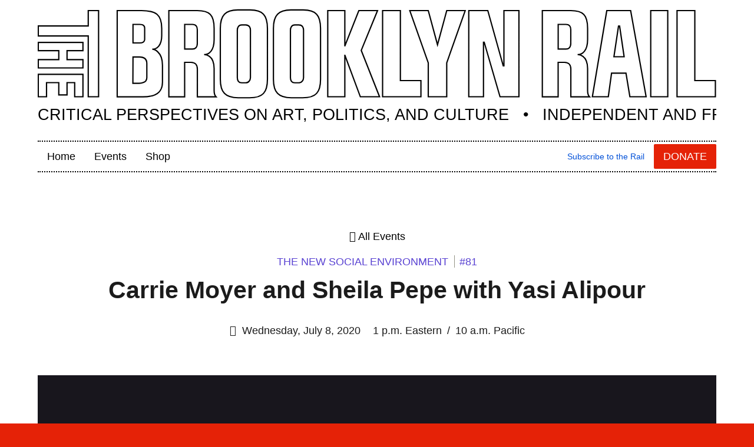

--- FILE ---
content_type: text/html; charset=UTF-8
request_url: https://brooklynrail.netlify.app/events/2020/07/08/carrie-moyer-and-sheila-pepe-with-yasi-alipour/
body_size: 7153
content:
<!doctype html><html lang=en-us><head><meta charset=utf-8><meta http-equiv=x-ua-compatible content="IE=edge,chrome=1"><title>Carrie Moyer and Sheila Pepe with Yasi Alipour | The Brooklyn Rail</title><meta name=HandheldFriendly content="True"><meta name=MobileOptimized content="320"><meta name=viewport content="width=device-width,minimum-scale=1"><link rel=canonical href=https://brooklynrail.org/events/2020/07/08/carrie-moyer-and-sheila-pepe-with-yasi-alipour/><meta name=generator content="Hugo 0.95.0"><meta itemprop=name content="Carrie Moyer and Sheila Pepe with Yasi Alipour"><meta itemprop=description content="Artists Carrie Moyer and Sheila Pepe will discuss their work and process with artist and Rail contributor, Yasi Alipour. We&rsquo;ll conclude with a poetry reading from Biswamit Dwibedy."><meta itemprop=datePublished content="2020-07-08T13:00:00-05:00"><meta itemprop=dateModified content="2020-12-29T10:33:06-05:00"><script type=application/ld+json> { "@context": "http://schema.org", "@type": "VideoObject", "name": "Carrie Moyer and Sheila Pepe with Yasi Alipour", "description": "Artists Carrie Moyer and Sheila Pepe will discuss their work and process with artist and Rail contributor, Yasi Alipour. We’ll conclude with a poetry reading from Biswamit Dwibedy.", "thumbnailUrl": "https://i.ytimg.com/vi/emYpg5bs9PQ/mqdefault.jpg", "uploadDate": "2020-07-08T13:00:00-05:00", "embedUrl": "https://www.youtube.com/embed/emYpg5bs9PQ" } </script><meta property="og:title" content="Carrie Moyer and Sheila Pepe with Yasi Alipour"><meta property="og:description" content="#81 | Artists Carrie Moyer and Sheila Pepe will discuss their work and process with artist and Rail contributor, Yasi Alipour. We’ll conclude with a poetry reading from Biswamit Dwibedy."><meta property="og:type" content="article"><meta property="og:url" content="https://brooklynrail.org/events/2020/07/08/carrie-moyer-and-sheila-pepe-with-yasi-alipour/"><meta property="og:video" content="https://www.youtube.com/v/emYpg5bs9PQ"><meta property="og:image" content="https://brooklynrail.org/material/img/brooklynrail-card-3.png"><meta name=twitter:card content="summary_large_image"><meta name=twitter:site content="@TheBrooklynRail"><meta name=twitter:creator content="@TheBrooklynRail"><meta property="twitter:image" content="https://brooklynrail.org/material/img/brooklynrail-card-3.png"><meta property="twitter:title" content="Carrie Moyer and Sheila Pepe with Yasi Alipour"><meta property="twitter:description" content="#81 | Artists Carrie Moyer and Sheila Pepe will discuss their work and process with artist and Rail contributor, Yasi Alipour. We’ll conclude with a poetry reading from Biswamit Dwibedy."><link rel=apple-touch-icon href=../../../../../images/dist/apple-touch-icon.png><link rel=apple-touch-icon sizes=57x57 href=../../../../../images/dist/apple-touch-icon-57x57.png><link rel=apple-touch-icon sizes=72x72 href=../../../../../images/dist/apple-touch-icon-72x72.png><link rel=apple-touch-icon sizes=76x76 href=../../../../../images/dist/apple-touch-icon-76x76.png><link rel=apple-touch-icon sizes=114x114 href=../../../../../images/dist/apple-touch-icon-114x114.png><link rel=apple-touch-icon sizes=120x120 href=../../../../../images/dist/apple-touch-icon-120x120.png><link rel=apple-touch-icon sizes=144x144 href=../../../../../images/dist/apple-touch-icon-144x144.png><link rel=apple-touch-icon sizes=152x152 href=../../../../../images/dist/apple-touch-icon-152x152.png><link rel=apple-touch-icon sizes=180x180 href=../../../../../images/dist/apple-touch-icon-180x180.png><link rel=sitemap type=application/xml title="The Brooklyn Rail Events Sitemap" href=https://brooklynrail.org/events/sitemap.xml><meta name=ROBOTS content="INDEX, FOLLOW"><link rel=stylesheet href=https://brooklynrail.org/material/dist/styles.ff719df8aa39a25dfac3c4b862a284d5.css type=text/css media=all><script type=application/javascript>var doNotTrack=!1;doNotTrack||(window.ga=window.ga||function(){(ga.q=ga.q||[]).push(arguments)},ga.l=+new Date,ga("create","UA-24931975-1","auto"),ga("send","pageview"))</script><script async src=https://www.google-analytics.com/analytics.js></script>
<script src=https://identity.netlify.com/v1/netlify-identity-widget.js></script></head><body class="events page production"><a class=usa-skipnav href=#main-content>Skip to main content</a><div class=paper><div class=usa-overlay></div><header class=header><div class=grid-container><div class=grid-row><div class=grid-col-fill><a class=rail-logo href=../../../../../ accesskey=1 title=Home aria-label><svg width="1602" height="211" viewBox="0 0 1602 211" xmlns="http://www.w3.org/2000/svg" xmlns:xlink="http://www.w3.org/1999/xlink"><title>The Brooklyn Rail</title><g id="brooklynrail-logo" transform="translate(1.000000, 1.000000)" stroke="#000" stroke-width="3"><path d="M1359.31774 111.423486 1370.14163 38.9487264H1372.75281l10.6605 72.4685936L1359.31774 111.423486zM1342.46687 2.46626012 1308.43528 205.841983h37.64778L1353.73161 150.150268h34.04394L1396.99635 205.841983H1435.33778L1398.79057 2.46626012H1342.46687zM1297.17978 70.7884181V44.3036397c0-31.855106-10.97495-41.83737958-39.68246-41.83737958H1190.29732V206.005374H1227.60599V124.667416L1242.69655 124.676665c10.28439.0 14.89634 6.77610800000001 14.89634 15.774952v65.553757h44.14643S1297.17054 201.399593 1297.17054 191.189189c0-10.213488.0-52.087861.0-52.087861C1297.17054 106.346029 1275.67689 106.278206 1273.56514 106.278206c11.0520200000001.0 23.61464-8.4100191 23.61464-35.4897879zm-39.71946 9.4828516C1257.46032 89.2608651 1252.3582 93.2377437 1246.1925 93.2377437H1227.71697L1227.72622 35.030422h18.20424c8.2188799999999.0 11.53603 4.9048169 11.53603 12.3560693L1257.46032 80.2712697zM1446.18017 2.46626012 1446.23874 205.848148h40.20039L1486.37439 2.46626012H1446.18017zM1099.66765 132.938707H1098.01524L1061.57285 2.46626012h-44.95106V205.845066H1051.38402V77.0743526H1053.05185L1090.41601 205.845066h44.64894V2.46626012h-35.38806L1099.66765 132.938707zM942.833734 83.1229075 921.031807 2.46626012H877.458782L921.041056 125.755663 921.031807 205.845066h43.58844L964.629495 125.764911 1008.22102 2.46626012H964.629495L942.833734 83.1229075zM855.200593 2.46626012H813.205988L813.19674 205.845066H903.730844V167.719439H855.200593V2.46626012zm-53.928323.0H757.082674L724.23489 85.6847572 724.071499 85.6878401c0 .724470099999991.0-83.22157998.0-83.22157998H683.738551V205.845066H724.080748L724.086913 108.038514H724.296547L760.652617 205.845066h45.379576L762.798281 96.4161638 801.27227 2.46626012zM.341248555 97.1467996H48.7543507V118.267416H.332L.341248555 137.769536H105.817934V118.258168L68.2749672 118.267416V97.1467996H105.817934V77.6354316H.341248555v19.511368zM.332 205.832734H19.8526166v-33.36262H48.748185L48.7543507 201.495162h19.511368V172.470114H86.3004008v33.36262H105.817934V152.943331H.332v52.889403zM118.312732 38.665104H.341248555V62.3074933H118.312732L118.303484 205.832734h24.410019V2.46626012H118.312732V38.665104z" id="Stroke-1"/><path d="M251.513503 70.8654894C251.513503 75.8751233 246.898474 78.853158 239.656855 78.853158H223.992886L224.002135 35.0550848h15.768786c9.24855500000001.0 11.75183 3.532948 11.75183 8.7337187L251.513503 70.8654894zM223.992886 112.036973h15.090559C243.239129 112.036973 256.643368 112.03389 256.643368 127.448148c0 0 0 16.801542.0 33.103661.0 13.370328-16.342197 13.475145-18.074759 13.475145-11.862813.0-14.853179.0-14.853179.0L223.992886 112.036973zm23.870521 93.968401c29.284007.0 45.700192-9.61541399999999 45.700192-34.663584v-39.7842c0-34.2967249-21.943738-37.8820813-24.055491-37.8820813 10.694412.0 22.668208-8.64123319999999 22.282852-33.5075145V44.3036397c0-31.855106-13.10212-41.83737958-47.509827-41.83737958H186.684216V206.005374h61.179191zM415.484216 70.7884181V44.3036397c0-31.855106-10.974952-41.83737958-39.682466-41.83737958H308.60175V206.005374h37.30867V124.667416L361.000979 124.676665c10.284393.0 14.896339 6.77610800000001 14.896339 15.774952v65.553757h44.146435S415.474967 201.399593 415.474967 191.189189c0-10.213488.0-52.087861.0-52.087861.0-32.755299-21.493641-32.823122-23.605395-32.823122 11.052023.0 23.614644-8.4100191 23.614644-35.4897879zm-39.719461 9.4828516c0 8.9895954-5.10211899999996 12.966474-11.267822 12.966474h-18.47553L346.030651 35.030422H364.23489c8.21888300000001.0 11.536031 4.9048169 11.536031 12.3560693L375.764755 80.2712697zM626.56708 160.773775C626.56708 166.514044 622.414466 172.907879 615.289996 172.907879L606.013696 172.917127C598.445295 172.907879 595.627568 167.2231 595.633724 160.767609V48.474738C595.627568 42.4292659 598.809071 36.3221368 606.013696 36.3221368H615.289996C624.409071 36.3221368 626.573233 43.508264 626.56708 48.4809037V160.773775zM625.407915.931H596.799052C567.453387.931 555.491923 13.5922717 555.491923 44.4855279V164.439285c0 31.062813 11.961464 43.862813 42.188825 43.862813L624.513888 208.311347C655.826412 208.311347 666.708879 195.502098 666.708879 164.439285V44.4793622C666.708879 13.336395 655.570536.931 625.851846.931H625.407915zM1550.31273 2.46626012H1508.31504L1508.3058 205.848148H1598.84298V167.719439H1550.30348L1550.31273 2.46626012zM501.196769 160.773775c0 5.74026900000001-4.15263000000005 12.134104-11.2771 12.134104L480.646451 172.917127C473.074967 172.907879 470.257241 167.2231 470.263397 160.767609V48.474738C470.257241 42.4292659 473.438744 36.3221368 480.646451 36.3221368H489.919669C499.041827 36.3221368 501.205988 43.508264 501.196769 48.4809037V160.773775zM500.040671.931H471.431807c-29.348747.0-41.310212 12.6612717-41.310212 43.5545279V164.439285c0 31.062813 11.961465 43.862813 42.188825 43.862813L499.143561 208.311347c31.315607.0 42.198073-12.809249 42.198073-43.872062V44.4793622C541.341634 13.336395 530.200208.931 500.484601.931H500.040671z" id="Stroke-2"/></g></svg></a></div></div><div class=grid-row><div class=grid-col-12><div id=sub-head><svg viewBox="0 0 1152 32"><text x="0" y="25">Critical Perspectives on Art, Politics, and Culture &nbsp;&nbsp;•&nbsp;&nbsp; Independent and Free</text></svg></div></div></div></div></header><div class=grid-container><div class=grid-row><div class=grid-col-12><div class=menu-mobile><button class=usa-menu-btn>Menu <i class="fas fa-bars"></i></button>
<a class="btn btn-donate" href=# title=Donate>Donate</a></div><nav aria-label="Primary navigation" class="usa-nav main-nav"><div class=usa-nav__inner><button class=usa-nav__close>
<img src=../../../../../material/img/uswds/close.svg role=img alt=close></button><ul class="usa-nav__primary usa-accordion"><li class="usa-nav__primary-item nav-home"><a class=usa-nav__link title=Home href=../../../../../><span>Home</span></a></li><li class="usa-nav__primary-item nav-events"><a class=usa-nav__link title=Events href=../../../../../events><span>Events</span></a></li><li class="usa-nav__primary-item nav-shop"><a class=usa-nav__link title=Shop href=https://shop.brooklynrail.org/><span>Shop</span></a></li><li class="usa-nav__primary-item nav-subscribe"><a href=../../../../../subscribe title="Become a subscriber"><span>Subscribe to the Rail</span></a></li><li class="usa-nav__primary-item nav-donate"><a class="btn btn-donate" href=../../../../../donate title=Donate>Donate</a></li></ul></div></nav></div></div></div><main class="event h-event" id=main-content role=main><article><header><div class=grid-container><div class=grid-row><div class=grid-col-12><p class=breadcrumb><a class=u-black href=../../../../../events/ title=Page(/events/_index.md)><i class="fas fa-arrow-left"></i>&nbsp;<span>All Events</span></a></p><p class=kicker><span class=collection>The New Social Environment</span><span class=series><span>#81</span></span></p><h1 class=p-name>Carrie Moyer and Sheila Pepe with Yasi Alipour</h1></div></div><div class=grid-row><div class=grid-col-12><div class=event-details><i class="far fa-calendar"></i>&nbsp;
<time class=dt-start datetime=2020-07-08T13:00:00-05:00>Wednesday, July 8, 2020</time>
<span class=hidden>to <time class=dt-end datetime=2020-07-08T14:00:00-05:00>Wednesday, July 8, 2020</time></span><p class=event-time>1&nbsp;p.m.&nbsp;Eastern <span>/</span>
10&nbsp;a.m.&nbsp;Pacific</p></div></div></div><div class=grid-row><div class=grid-col-12></div></div></div></header><section class=stage><div class=grid-container><div class=grid-row><div class=grid-col-12><div class=video-box><div class=youtube-player data-id=emYpg5bs9PQ><iframe src="https://www.youtube.com/embed/emYpg5bs9PQ?autoplay=1" frameborder=0 allowfullscreen></iframe></div></div></div></div></div></section><section><div class="grid-container grid-container-desktop"><div class=grid-row><div class="grid-col-12 tablet:grid-col-10 tablet:grid-offset-1"><div class=sponsor><p>This event is
produced by <a class=u-dotted href=https://brooklynrail.org title="The Brooklyn Rail"><strong><span>The Brooklyn Rail</span></strong></a>.
Learn how <a href=../../../../../donate title=Donate><span>you can donate</span></a> ✨🌈</p></div></div></div></div></section><section><div class="grid-container grid-container-tablet-lg"><div class=grid-row><div class="grid-col-12 tablet:grid-col-10 tablet:grid-offset-1"><div class=content><p class=summary>Artists Carrie Moyer and Sheila Pepe will discuss their work and process with artist and Rail contributor, Yasi Alipour. We’ll conclude with a poetry reading from Biswamit Dwibedy.</p><h2>In this talk</h2><div class=people><div class=person><h3>Carrie Moyer</h3><div class=content><figure class="media media-sm"><img src="../../../../../media/files/moyer_headshot_2020.jpg?nf_resize=fit&w=250" alt="Carrie Moyer" title="Carrie Moyer"></figure><div class=short_bio>Carrie Moyer is an artist and writer. Her work has been exhibited widely, in both the US and Europe. Museums shows include the 2017 Whitney Biennial, and a traveling survey, Carrie Moyer: Pirate Jenny, that originated at the Tang Museum in 2013. Moyer has received awards from the Guggenheim and Joan Mitchell Foundations, Anonymous Was a Woman, and Creative Capital among others. With photographer Sue Schaffner, she co-founded one of the first lesbian public art projects, Dyke Action Machine!. Moyer&rsquo;s writing has appeared anthologies and periodicals such as Art in America, Brooklyn Rail, Artforum, Modern Painters and others. Moyer is a Professor in the Art and Art History Department where she is the Director of the Graduate Program. Moyer is represented by DC Moore Gallery.</div></div><div class="related_links content"><p><strong>In the Rail:</strong> <a href=https://brooklynrail.org/contributor/carrie-moyer title="Carrie Moyer in the Rail">Carrie Moyer</a></p></div><div class=related_links><h4>More on Carrie Moyer</h4><ul><li class=website><a href=http://www.carriemoyer.com title="ViewCarrie Moyer's website">carriemoyer.com</a></li><li class=instagram><i class="fab fa-instagram"></i>&nbsp;<a href=https://www.instagram.com/carrie.moyer.studio title="ViewCarrie Moyer's instagram">@carrie.moyer.studio</a></li></ul></div></div><div class=person><h3>Sheila Pepe</h3><div class=content><figure class="media media-sm"><img src="../../../../../media/files/sheila-pepe-by-rachel-stern.jpg?nf_resize=fit&w=250" alt="Sheila Pepe" title="Sheila Pepe"><figcaption>Photo by Rachel Stern</a></figcaption></figure><div class=short_bio>Sheila Pepe (b. 1959, Morristown, NJ) has longstanding connections to New England. She earned a BFA in Ceramics from Massachusetts College of Art + Design, Boston, and an MFA from the School of the Museum of Fine Arts at Tufts University. She was a Fellow at the Radcliffe Institute for Advanced Study, Harvard University, from 1997-1998. Pepe has also held teaching positions at many area institutions, including Rhode Island School of Design, Brandeis University, and Williams College. In 2015, Pepe was honored with a Distinguished Alumni Award from Massachusetts College of Art + Design. She lives and works in Brooklyn, NY.</div></div></div><div class=person><h3>Yasi Alipour</h3><div class=content><figure class="media media-sm"><img src="../../../../../media/files/portrait-by-meg.jpg?nf_resize=fit&w=250" alt="Yasi Alipour" title="Yasi Alipour"><figcaption>Photo by Meg Turner</a></figcaption></figure><div class=short_bio>Yasi Alipour (Columbia University, MFA 2018) is an Iranian artist/writer/folder who currently lives in Brooklyn and wonders about paper, politics, and performance. She is a teacher at Columbia University and SVA and is currently a resident at the Sharpe Walentas Studio program. For further information, please visit yasamanalipour.com. Yasi is also a contributor of the Rail.</div></div><div class="related_links content"><p><strong>In the Rail:</strong> <a href=https://brooklynrail.org/contributor/yasaman-alipour title="Yasi Alipour in the Rail">Yasi Alipour</a></p></div><div class=related_links><h4>More on Yasi Alipour</h4><ul><li class=website><a href=http://www.yasamanalipour.com title="ViewYasi Alipour's website">yasamanalipour.com</a></li><li class=instagram><i class="fab fa-instagram"></i>&nbsp;<a href=https://www.instagram.com/yasialipour title="ViewYasi Alipour's instagram">@yasialipour</a></li></ul></div></div></div><div class=divider><svg width="242" height="19" viewBox="0 0 242 19" xmlns="http://www.w3.org/2000/svg" xmlns:xlink="http://www.w3.org/1999/xlink"><g id="Page-1" stroke="none" stroke-width="1" fill="none" fill-rule="evenodd"><g id="Group-2" transform="translate(1.000000, 1.000000)"><path d="M0 9C10-1.66666667 20-1.66666667 30 9 40 19.6666667 50 19.6666667 60 9 70-1.66666667 80-1.66666667 90 9c10 10.6666667 20 10.6666667 30 0 10-10.66666667 20-10.66666667 30 0 10 10.6666667 20 10.6666667 30 0 10-10.66666667 20-10.66666667 30 0 10 10.6666667 20 10.6666667 30 0" id="Path-3" stroke="#70f"/><path d="M0 8.5C8.33333333-2.83333333 16.6666667-2.83333333 25 8.5c8.3333333 11.3333333 16.6666667 11.3333333 25 0 8.3333333-11.33333333 16.6666667-11.33333333 25 0C83.3333333 19.8333333 91.6666667 19.8333333 1e2 8.5c8.333333-11.33333333 16.666667-11.33333333 25 0C133.333333 19.8333333 141.666667 19.8333333 150 8.5 158.333333-2.83333333 166.666667-2.83333333 175 8.5 183.333333 19.8333333 191.666667 19.8333333 2e2 8.5" id="Path-4" stroke="#bb7fff"/></g></g></svg></div><div class=poets><div class=lead><p>The <em>Rail</em> has a tradition of ending our conversations with a poetry reading, and we’re fortunate to have
<strong>Biswamit Dwibedy</strong>
reading.</p></div><div class=people><div class=person><h3>Biswamit Dwibedy</h3><div class=content><figure class="media media-xs"><img src="../../../../../media/files/author-photo.jpg?nf_resize=smartcrop&w=130&h=130" alt="Biswamit Dwibedy" title="Biswamit Dwibedy"><figcaption>Ashwini Pratap Singh</a></figcaption></figure><div class=short_bio>Biswamit Dwibedy is the author of six collections of poetry. He is the founder/editor of Anew Print and is currently, he is working on a series of mixed-genre books on medieval architecture in India, and a historical-fiction about immigrant life in early 19th century London.</div></div></div></div></div><p class="collection hidden"><strong>The New Social Environment</strong> — Daily conversations with artists, writers, filmmakers, poets around the world where we discuss creative life in the context of our new social reality.</p><hr><div class=sponsors><p>❤️ 🌈 We'd like to thank the <a href=https://www.instagram.com/terraamericanart/><strong>The Terra Foundation for American Art</strong></a> for making these daily conversations possible, and for their support of our growing archive.</p><p class=links><a href=https://www.instagram.com/terraamericanart/><i class="fab fa-instagram"></i> <span>Follow @terraamericanart</span></a> <a href=https://www.terraamericanart.org/><span>Learn more »</span></a></p></div></div></div></div></div></section></article></main></div><script src=https://code.jquery.com/jquery-3.4.1.min.js crossorigin=anonymous></script>
<script src=../../../../../material/dist/uswds.min.668672850d3bebccbca9125913e24c6bdcd0f28b5516fbdce0b45cd1af9385ffada1cf4771740655dbc7a69c6e16dad388eb84a60363a329b914cc39157d4e87.js integrity="sha512-ZoZyhQ0768y8qRJZE+JMa9zQ8otVFvvc4LRc0a+Thf+toc9HcXQGVdvHppxuFtrTiOuEpgNjoym5FMw5FX1Ohw=="></script>
<script src=../../../../../material/dist/video.f6b264dc652ecdd0598a994227a140be4bdf37691eb536ab43abb42dada99f22074dd37c47aebc06a34307251ed2cc2023605106359dfbb5211f29a38eb9898b.js integrity="sha512-9rJk3GUuzdBZiplCJ6FAvkvfN2ketTarQ6u0La2pnyIHTdN8R668BqNDByUe0swgI2BRBjWd+7UhHymjjrmJiw=="></script>
<script src=https://js.stripe.com/v3/></script>
<script src=../../../../../material/dist/donate.fd0af9cf01a68da52784534c85729412aa9a0d19c9373be88f63926f8a5d4c1db62ea248fc19e4811390424ba91a9907cb96f4351635da72f33a3870a7f1983c.js integrity="sha512-/Qr5zwGmjaUnhFNMhXKUEqqaDRnJNzvoj2OSb4pdTB22LqJI/BnkgROQQkupGpkHy5b0NRY12nLzOjhwp/GYPA=="></script>
<script src=../../../../../material/dist/donorsList.fae74a52da31293d8a9183124764a2d907f164e175abd5cf1940a397a168b30ca63be4c6234492b0126bf771ad18c3d331bddf6bf93769a0e0a36b458dfebed2.js integrity="sha512-+udKUtoxKT2KkYMSR2Si2QfxZOF1q9XPGUCjl6FoswymO+TGI0SSsBJr93GtGMPTMb3fa/k3aaDgo2tFjf6+0g=="></script><script>window.netlifyIdentity&&window.netlifyIdentity.on("init",e=>{e||window.netlifyIdentity.on("login",()=>{document.location.href="/workflow"})})</script></body></html>